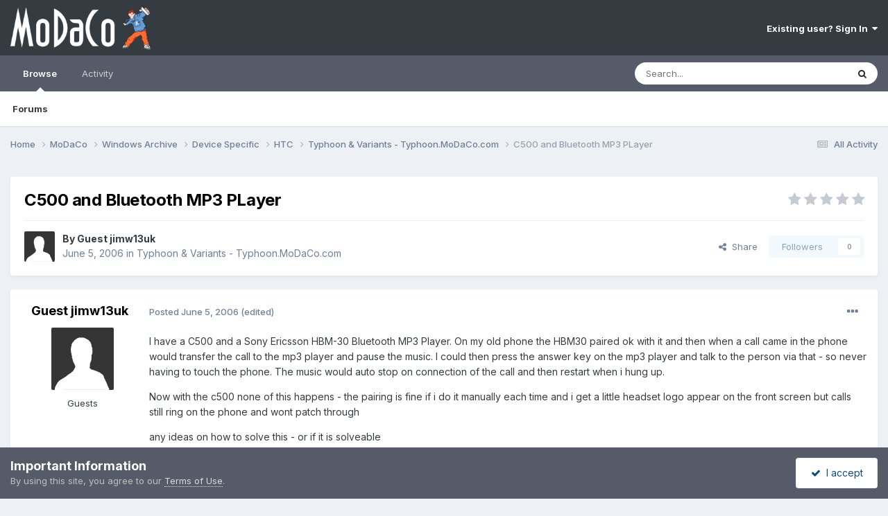

--- FILE ---
content_type: text/html;charset=UTF-8
request_url: https://www.modaco.com/topic/241610-c500-and-bluetooth-mp3-player/
body_size: 10518
content:
<!DOCTYPE html>
<html lang="en-US" dir="ltr">
	<head>
		<meta charset="utf-8">
        
		<title>C500 and Bluetooth MP3 PLayer - Typhoon &amp; Variants - Typhoon.MoDaCo.com - MoDaCo</title>
		
		
		
		

	<meta name="viewport" content="width=device-width, initial-scale=1">


	
	


	<meta name="twitter:card" content="summary" />


	
		<meta name="twitter:site" content="@modaco" />
	



	
		
			
				<meta property="og:title" content="C500 and Bluetooth MP3 PLayer">
			
		
	

	
		
			
				<meta property="og:type" content="website">
			
		
	

	
		
			
				<meta property="og:url" content="https://www.modaco.com/topic/241610-c500-and-bluetooth-mp3-player/">
			
		
	

	
		
			
				<meta name="description" content="I have a C500 and a Sony Ericsson HBM-30 Bluetooth MP3 Player. On my old phone the HBM30 paired ok with it and then when a call came in the phone would transfer the call to the mp3 player and pause the music. I could then press the answer key on the mp3 player and talk to the person via that - so...">
			
		
	

	
		
			
				<meta property="og:description" content="I have a C500 and a Sony Ericsson HBM-30 Bluetooth MP3 Player. On my old phone the HBM30 paired ok with it and then when a call came in the phone would transfer the call to the mp3 player and pause the music. I could then press the answer key on the mp3 player and talk to the person via that - so...">
			
		
	

	
		
			
				<meta property="og:updated_time" content="2006-06-05T14:54:33Z">
			
		
	

	
		
			
				<meta property="og:site_name" content="MoDaCo">
			
		
	

	
		
			
				<meta property="og:locale" content="en_US">
			
		
	


	
		<link rel="canonical" href="https://www.modaco.com/topic/241610-c500-and-bluetooth-mp3-player/" />
	

<link rel="alternate" type="application/rss+xml" title="Classified Ads" href="https://www.modaco.com/rss/1-classified-ads.xml/" />



<link rel="manifest" href="https://www.modaco.com/manifest.webmanifest/">
<meta name="msapplication-config" content="https://www.modaco.com/browserconfig.xml/">
<meta name="msapplication-starturl" content="/">
<meta name="application-name" content="MoDaCo">
<meta name="apple-mobile-web-app-title" content="MoDaCo">

	<meta name="theme-color" content="#353c41">










<link rel="preload" href="//www.modaco.com/applications/core/interface/font/fontawesome-webfont.woff2?v=4.7.0" as="font" crossorigin="anonymous">
		


	<link rel="preconnect" href="https://fonts.googleapis.com">
	<link rel="preconnect" href="https://fonts.gstatic.com" crossorigin>
	
		<link href="https://fonts.googleapis.com/css2?family=Inter:wght@300;400;500;600;700&display=swap" rel="stylesheet">
	



	<link rel='stylesheet' href='//cdn-content.modaco.com/css_built_12/341e4a57816af3ba440d891ca87450ff_framework.css.gz?v=66bbaf730a1738748785' media='all'>

	<link rel='stylesheet' href='//cdn-content.modaco.com/css_built_12/05e81b71abe4f22d6eb8d1a929494829_responsive.css.gz?v=66bbaf730a1738748785' media='all'>

	<link rel='stylesheet' href='//cdn-content.modaco.com/css_built_12/90eb5adf50a8c640f633d47fd7eb1778_core.css.gz?v=66bbaf730a1738748785' media='all'>

	<link rel='stylesheet' href='//cdn-content.modaco.com/css_built_12/5a0da001ccc2200dc5625c3f3934497d_core_responsive.css.gz?v=66bbaf730a1738748785' media='all'>

	<link rel='stylesheet' href='//cdn-content.modaco.com/css_built_12/62e269ced0fdab7e30e026f1d30ae516_forums.css.gz?v=66bbaf730a1738748785' media='all'>

	<link rel='stylesheet' href='//cdn-content.modaco.com/css_built_12/76e62c573090645fb99a15a363d8620e_forums_responsive.css.gz?v=66bbaf730a1738748785' media='all'>

	<link rel='stylesheet' href='//cdn-content.modaco.com/css_built_12/ebdea0c6a7dab6d37900b9190d3ac77b_topics.css.gz?v=66bbaf730a1738748785' media='all'>





<link rel='stylesheet' href='//cdn-content.modaco.com/css_built_12/258adbb6e4f3e83cd3b355f84e3fa002_custom.css.gz?v=66bbaf730a1738748785' media='all'>




		
		

	</head>
	<body class='ipsApp ipsApp_front ipsJS_none ipsClearfix' data-controller='core.front.core.app' data-message="" data-pageApp='forums' data-pageLocation='front' data-pageModule='forums' data-pageController='topic' data-pageID='241610'  >
		
        

        

		<a href='#ipsLayout_mainArea' class='ipsHide' title='Go to main content on this page' accesskey='m'>Jump to content</a>
		





		<div id='ipsLayout_header' class='ipsClearfix'>
			<header>
				<div class='ipsLayout_container'>
					


<a href='https://www.modaco.com/' id='elLogo' accesskey='1'><img src="//cdn-content.modaco.com/monthly_2021_01/modacologo.png.56446315348bd570946596770f05fcca.png" alt='MoDaCo'></a>

					
						

	<ul id='elUserNav' class='ipsList_inline cSignedOut ipsResponsive_showDesktop'>
		
        
		
        
        
            
            <li id='elSignInLink'>
                <a href='https://www.modaco.com/login/' data-ipsMenu-closeOnClick="false" data-ipsMenu id='elUserSignIn'>
                    Existing user? Sign In &nbsp;<i class='fa fa-caret-down'></i>
                </a>
                
<div id='elUserSignIn_menu' class='ipsMenu ipsMenu_auto ipsHide'>
	<form accept-charset='utf-8' method='post' action='https://www.modaco.com/login/'>
		<input type="hidden" name="csrfKey" value="8f486636eaff8e48096ae2de7e157e1b">
		<input type="hidden" name="ref" value="aHR0cHM6Ly93d3cubW9kYWNvLmNvbS90b3BpYy8yNDE2MTAtYzUwMC1hbmQtYmx1ZXRvb3RoLW1wMy1wbGF5ZXIv">
		<div data-role="loginForm">
			
			
			
				
<div class="ipsPad ipsForm ipsForm_vertical">
	<h4 class="ipsType_sectionHead">Sign In</h4>
	<br><br>
	<ul class='ipsList_reset'>
		<li class="ipsFieldRow ipsFieldRow_noLabel ipsFieldRow_fullWidth">
			
			
				<input type="email" placeholder="Email Address" name="auth" autocomplete="email">
			
		</li>
		<li class="ipsFieldRow ipsFieldRow_noLabel ipsFieldRow_fullWidth">
			<input type="password" placeholder="Password" name="password" autocomplete="current-password">
		</li>
		<li class="ipsFieldRow ipsFieldRow_checkbox ipsClearfix">
			<span class="ipsCustomInput">
				<input type="checkbox" name="remember_me" id="remember_me_checkbox" value="1" checked aria-checked="true">
				<span></span>
			</span>
			<div class="ipsFieldRow_content">
				<label class="ipsFieldRow_label" for="remember_me_checkbox">Remember me</label>
				<span class="ipsFieldRow_desc">Not recommended on shared computers</span>
			</div>
		</li>
		<li class="ipsFieldRow ipsFieldRow_fullWidth">
			<button type="submit" name="_processLogin" value="usernamepassword" class="ipsButton ipsButton_primary ipsButton_small" id="elSignIn_submit">Sign In</button>
			
				<p class="ipsType_right ipsType_small">
					
						<a href='https://www.modaco.com/lostpassword/' data-ipsDialog data-ipsDialog-title='Forgot your password?'>
					
					Forgot your password?</a>
				</p>
			
		</li>
	</ul>
</div>
			
		</div>
	</form>
</div>
            </li>
            
        
		
	</ul>

						
<ul class='ipsMobileHamburger ipsList_reset ipsResponsive_hideDesktop'>
	<li data-ipsDrawer data-ipsDrawer-drawerElem='#elMobileDrawer'>
		<a href='#' >
			
			
				
			
			
			
			<i class='fa fa-navicon'></i>
		</a>
	</li>
</ul>
					
				</div>
			</header>
			

	<nav data-controller='core.front.core.navBar' class=' ipsResponsive_showDesktop'>
		<div class='ipsNavBar_primary ipsLayout_container '>
			<ul data-role="primaryNavBar" class='ipsClearfix'>
				


	
		
		
			
		
		<li class='ipsNavBar_active' data-active id='elNavSecondary_1' data-role="navBarItem" data-navApp="core" data-navExt="CustomItem">
			
			
				<a href="https://www.modaco.com"  data-navItem-id="1" data-navDefault>
					Browse<span class='ipsNavBar_active__identifier'></span>
				</a>
			
			
				<ul class='ipsNavBar_secondary ' data-role='secondaryNavBar'>
					


	
		
		
			
		
		<li class='ipsNavBar_active' data-active id='elNavSecondary_10' data-role="navBarItem" data-navApp="forums" data-navExt="Forums">
			
			
				<a href="https://www.modaco.com"  data-navItem-id="10" data-navDefault>
					Forums<span class='ipsNavBar_active__identifier'></span>
				</a>
			
			
		</li>
	
	

					<li class='ipsHide' id='elNavigationMore_1' data-role='navMore'>
						<a href='#' data-ipsMenu data-ipsMenu-appendTo='#elNavigationMore_1' id='elNavigationMore_1_dropdown'>More <i class='fa fa-caret-down'></i></a>
						<ul class='ipsHide ipsMenu ipsMenu_auto' id='elNavigationMore_1_dropdown_menu' data-role='moreDropdown'></ul>
					</li>
				</ul>
			
		</li>
	
	

	
		
		
		<li  id='elNavSecondary_2' data-role="navBarItem" data-navApp="core" data-navExt="CustomItem">
			
			
				<a href="https://www.modaco.com/discover/"  data-navItem-id="2" >
					Activity<span class='ipsNavBar_active__identifier'></span>
				</a>
			
			
				<ul class='ipsNavBar_secondary ipsHide' data-role='secondaryNavBar'>
					


	
		
		
		<li  id='elNavSecondary_8' data-role="navBarItem" data-navApp="core" data-navExt="Search">
			
			
				<a href="https://www.modaco.com/search/"  data-navItem-id="8" >
					Search<span class='ipsNavBar_active__identifier'></span>
				</a>
			
			
		</li>
	
	

					<li class='ipsHide' id='elNavigationMore_2' data-role='navMore'>
						<a href='#' data-ipsMenu data-ipsMenu-appendTo='#elNavigationMore_2' id='elNavigationMore_2_dropdown'>More <i class='fa fa-caret-down'></i></a>
						<ul class='ipsHide ipsMenu ipsMenu_auto' id='elNavigationMore_2_dropdown_menu' data-role='moreDropdown'></ul>
					</li>
				</ul>
			
		</li>
	
	

				<li class='ipsHide' id='elNavigationMore' data-role='navMore'>
					<a href='#' data-ipsMenu data-ipsMenu-appendTo='#elNavigationMore' id='elNavigationMore_dropdown'>More</a>
					<ul class='ipsNavBar_secondary ipsHide' data-role='secondaryNavBar'>
						<li class='ipsHide' id='elNavigationMore_more' data-role='navMore'>
							<a href='#' data-ipsMenu data-ipsMenu-appendTo='#elNavigationMore_more' id='elNavigationMore_more_dropdown'>More <i class='fa fa-caret-down'></i></a>
							<ul class='ipsHide ipsMenu ipsMenu_auto' id='elNavigationMore_more_dropdown_menu' data-role='moreDropdown'></ul>
						</li>
					</ul>
				</li>
			</ul>
			

	<div id="elSearchWrapper">
		<div id='elSearch' data-controller="core.front.core.quickSearch">
			<form accept-charset='utf-8' action='//www.modaco.com/search/?do=quicksearch' method='post'>
                <input type='search' id='elSearchField' placeholder='Search...' name='q' autocomplete='off' aria-label='Search'>
                <details class='cSearchFilter'>
                    <summary class='cSearchFilter__text'></summary>
                    <ul class='cSearchFilter__menu'>
                        
                        <li><label><input type="radio" name="type" value="all" ><span class='cSearchFilter__menuText'>Everywhere</span></label></li>
                        
                            
                                <li><label><input type="radio" name="type" value='contextual_{&quot;type&quot;:&quot;forums_topic&quot;,&quot;nodes&quot;:61}' checked><span class='cSearchFilter__menuText'>This Forum</span></label></li>
                            
                                <li><label><input type="radio" name="type" value='contextual_{&quot;type&quot;:&quot;forums_topic&quot;,&quot;item&quot;:241610}' checked><span class='cSearchFilter__menuText'>This Topic</span></label></li>
                            
                        
                        
                            <li><label><input type="radio" name="type" value="core_statuses_status"><span class='cSearchFilter__menuText'>Status Updates</span></label></li>
                        
                            <li><label><input type="radio" name="type" value="forums_topic"><span class='cSearchFilter__menuText'>Topics</span></label></li>
                        
                            <li><label><input type="radio" name="type" value="core_members"><span class='cSearchFilter__menuText'>Members</span></label></li>
                        
                    </ul>
                </details>
				<button class='cSearchSubmit' type="submit" aria-label='Search'><i class="fa fa-search"></i></button>
			</form>
		</div>
	</div>

		</div>
	</nav>

			
<ul id='elMobileNav' class='ipsResponsive_hideDesktop' data-controller='core.front.core.mobileNav'>
	
		
			
			
				
				
			
				
				
			
				
				
			
				
				
			
				
					<li id='elMobileBreadcrumb'>
						<a href='https://www.modaco.com/forum/61-typhoon-amp-variants-typhoonmodacocom/'>
							<span>Typhoon &amp; Variants - Typhoon.MoDaCo.com</span>
						</a>
					</li>
				
				
			
				
				
			
		
	
	
	
	<li >
		<a data-action="defaultStream" href='https://www.modaco.com/discover/'><i class="fa fa-newspaper-o" aria-hidden="true"></i></a>
	</li>

	

	
		<li class='ipsJS_show'>
			<a href='https://www.modaco.com/search/'><i class='fa fa-search'></i></a>
		</li>
	
</ul>
		</div>
		<main id='ipsLayout_body' class='ipsLayout_container'>
			<div id='ipsLayout_contentArea'>
				<div id='ipsLayout_contentWrapper'>
					
<nav class='ipsBreadcrumb ipsBreadcrumb_top ipsFaded_withHover'>
	

	<ul class='ipsList_inline ipsPos_right'>
		
		<li >
			<a data-action="defaultStream" class='ipsType_light '  href='https://www.modaco.com/discover/'><i class="fa fa-newspaper-o" aria-hidden="true"></i> <span>All Activity</span></a>
		</li>
		
	</ul>

	<ul data-role="breadcrumbList">
		<li>
			<a title="Home" href='https://www.modaco.com/'>
				<span>Home <i class='fa fa-angle-right'></i></span>
			</a>
		</li>
		
		
			<li>
				
					<a href='https://www.modaco.com/forum/77-modaco/'>
						<span>MoDaCo <i class='fa fa-angle-right' aria-hidden="true"></i></span>
					</a>
				
			</li>
		
			<li>
				
					<a href='https://www.modaco.com/forum/651-windows-archive/'>
						<span>Windows Archive <i class='fa fa-angle-right' aria-hidden="true"></i></span>
					</a>
				
			</li>
		
			<li>
				
					<a href='https://www.modaco.com/forum/344-device-specific/'>
						<span>Device Specific <i class='fa fa-angle-right' aria-hidden="true"></i></span>
					</a>
				
			</li>
		
			<li>
				
					<a href='https://www.modaco.com/forum/345-htc/'>
						<span>HTC <i class='fa fa-angle-right' aria-hidden="true"></i></span>
					</a>
				
			</li>
		
			<li>
				
					<a href='https://www.modaco.com/forum/61-typhoon-amp-variants-typhoonmodacocom/'>
						<span>Typhoon &amp; Variants - Typhoon.MoDaCo.com <i class='fa fa-angle-right' aria-hidden="true"></i></span>
					</a>
				
			</li>
		
			<li>
				
					C500 and Bluetooth MP3 PLayer
				
			</li>
		
	</ul>
</nav>
					
					<div id='ipsLayout_mainArea'>
						
						
						
						

	




	<div class='cWidgetContainer '  data-role='widgetReceiver' data-orientation='horizontal' data-widgetArea='header'>
		<ul class='ipsList_reset'>
			
				
					
					<li class='ipsWidget ipsWidget_horizontal ipsBox  ipsWidgetHide ipsHide ipsResponsive_block' data-blockID='app_core_guestSignUp_m3v7x3rw5' data-blockConfig="true" data-blockTitle="Guest Signup Widget" data-blockErrorMessage="This block is only shown to guests."  data-controller='core.front.widgets.block'></li>
				
			
		</ul>
	</div>

						



<div class='ipsPageHeader ipsResponsive_pull ipsBox ipsPadding sm:ipsPadding:half ipsMargin_bottom'>
		
	
	<div class='ipsFlex ipsFlex-ai:center ipsFlex-fw:wrap ipsGap:4'>
		<div class='ipsFlex-flex:11'>
			<h1 class='ipsType_pageTitle ipsContained_container'>
				

				
				
					<span class='ipsType_break ipsContained'>
						<span>C500 and Bluetooth MP3 PLayer</span>
					</span>
				
			</h1>
			
			
		</div>
		
			<div class='ipsFlex-flex:00 ipsType_light'>
				
				
<div  class='ipsClearfix ipsRating  ipsRating_veryLarge'>
	
	<ul class='ipsRating_collective'>
		
			
				<li class='ipsRating_off'>
					<i class='fa fa-star'></i>
				</li>
			
		
			
				<li class='ipsRating_off'>
					<i class='fa fa-star'></i>
				</li>
			
		
			
				<li class='ipsRating_off'>
					<i class='fa fa-star'></i>
				</li>
			
		
			
				<li class='ipsRating_off'>
					<i class='fa fa-star'></i>
				</li>
			
		
			
				<li class='ipsRating_off'>
					<i class='fa fa-star'></i>
				</li>
			
		
	</ul>
</div>
			</div>
		
	</div>
	<hr class='ipsHr'>
	<div class='ipsPageHeader__meta ipsFlex ipsFlex-jc:between ipsFlex-ai:center ipsFlex-fw:wrap ipsGap:3'>
		<div class='ipsFlex-flex:11'>
			<div class='ipsPhotoPanel ipsPhotoPanel_mini ipsPhotoPanel_notPhone ipsClearfix'>
				

	<span class='ipsUserPhoto ipsUserPhoto_mini '>
		<img src='//cdn-content.modaco.com/set_resources_12/84c1e40ea0e759e3f1505eb1788ddf3c_default_photo.png' alt='Guest jimw13uk' loading="lazy">
	</span>

				<div>
					<p class='ipsType_reset ipsType_blendLinks'>
						<span class='ipsType_normal'>
						
							<strong>By 


Guest jimw13uk</strong><br />
							<span class='ipsType_light'><time datetime='2006-06-05T14:54:33Z' title='06/05/2006 02:54  PM' data-short='19 yr'>June 5, 2006</time> in <a href="https://www.modaco.com/forum/61-typhoon-amp-variants-typhoonmodacocom/">Typhoon &amp; Variants - Typhoon.MoDaCo.com</a></span>
						
						</span>
					</p>
				</div>
			</div>
		</div>
		
			<div class='ipsFlex-flex:01 ipsResponsive_hidePhone'>
				<div class='ipsShareLinks'>
					
						


    <a href='#elShareItem_1151208746_menu' id='elShareItem_1151208746' data-ipsMenu class='ipsShareButton ipsButton ipsButton_verySmall ipsButton_link ipsButton_link--light'>
        <span><i class='fa fa-share-alt'></i></span> &nbsp;Share
    </a>

    <div class='ipsPadding ipsMenu ipsMenu_normal ipsHide' id='elShareItem_1151208746_menu' data-controller="core.front.core.sharelink">
        
        
        <span data-ipsCopy data-ipsCopy-flashmessage>
            <a href="https://www.modaco.com/topic/241610-c500-and-bluetooth-mp3-player/" class="ipsButton ipsButton_light ipsButton_small ipsButton_fullWidth" data-role="copyButton" data-clipboard-text="https://www.modaco.com/topic/241610-c500-and-bluetooth-mp3-player/" data-ipstooltip title='Copy Link to Clipboard'><i class="fa fa-clone"></i> https://www.modaco.com/topic/241610-c500-and-bluetooth-mp3-player/</a>
        </span>
        <ul class='ipsShareLinks ipsMargin_top:half'>
            
                <li>
<a href="https://x.com/share?url=https%3A%2F%2Fwww.modaco.com%2Ftopic%2F241610-c500-and-bluetooth-mp3-player%2F" class="cShareLink cShareLink_x" target="_blank" data-role="shareLink" title='Share on X' data-ipsTooltip rel='nofollow noopener'>
    <i class="fa fa-x"></i>
</a></li>
            
                <li>
<a href="https://www.facebook.com/sharer/sharer.php?u=https%3A%2F%2Fwww.modaco.com%2Ftopic%2F241610-c500-and-bluetooth-mp3-player%2F" class="cShareLink cShareLink_facebook" target="_blank" data-role="shareLink" title='Share on Facebook' data-ipsTooltip rel='noopener nofollow'>
	<i class="fa fa-facebook"></i>
</a></li>
            
                <li>
<a href="https://www.reddit.com/submit?url=https%3A%2F%2Fwww.modaco.com%2Ftopic%2F241610-c500-and-bluetooth-mp3-player%2F&amp;title=C500+and+Bluetooth+MP3+PLayer" rel="nofollow noopener" class="cShareLink cShareLink_reddit" target="_blank" title='Share on Reddit' data-ipsTooltip>
	<i class="fa fa-reddit"></i>
</a></li>
            
                <li>
<a href="/cdn-cgi/l/email-protection#[base64]" rel='nofollow' class='cShareLink cShareLink_email' title='Share via email' data-ipsTooltip>
	<i class="fa fa-envelope"></i>
</a></li>
            
                <li>
<a href="https://pinterest.com/pin/create/button/?url=https://www.modaco.com/topic/241610-c500-and-bluetooth-mp3-player/&amp;media=" class="cShareLink cShareLink_pinterest" rel="nofollow noopener" target="_blank" data-role="shareLink" title='Share on Pinterest' data-ipsTooltip>
	<i class="fa fa-pinterest"></i>
</a></li>
            
        </ul>
        
            <hr class='ipsHr'>
            <button class='ipsHide ipsButton ipsButton_verySmall ipsButton_light ipsButton_fullWidth ipsMargin_top:half' data-controller='core.front.core.webshare' data-role='webShare' data-webShareTitle='C500 and Bluetooth MP3 PLayer' data-webShareText='C500 and Bluetooth MP3 PLayer' data-webShareUrl='https://www.modaco.com/topic/241610-c500-and-bluetooth-mp3-player/'>More sharing options...</button>
        
    </div>

					
					
                    

					



					

<div data-followApp='forums' data-followArea='topic' data-followID='241610' data-controller='core.front.core.followButton'>
	

	<a href='https://www.modaco.com/login/' rel="nofollow" class="ipsFollow ipsPos_middle ipsButton ipsButton_light ipsButton_verySmall ipsButton_disabled" data-role="followButton" data-ipsTooltip title='Sign in to follow this'>
		<span>Followers</span>
		<span class='ipsCommentCount'>0</span>
	</a>

</div>
				</div>
			</div>
					
	</div>
	
	
</div>








<div class='ipsClearfix'>
	<ul class="ipsToolList ipsToolList_horizontal ipsClearfix ipsSpacer_both ipsResponsive_hidePhone">
		
		
		
	</ul>
</div>

<div id='comments' data-controller='core.front.core.commentFeed,forums.front.topic.view, core.front.core.ignoredComments' data-autoPoll data-baseURL='https://www.modaco.com/topic/241610-c500-and-bluetooth-mp3-player/' data-lastPage data-feedID='topic-241610' class='cTopic ipsClear ipsSpacer_top'>
	
			
	

	

<div data-controller='core.front.core.recommendedComments' data-url='https://www.modaco.com/topic/241610-c500-and-bluetooth-mp3-player/?recommended=comments' class='ipsRecommendedComments ipsHide'>
	<div data-role="recommendedComments">
		<h2 class='ipsType_sectionHead ipsType_large ipsType_bold ipsMargin_bottom'>Recommended Posts</h2>
		
	</div>
</div>
	
	<div id="elPostFeed" data-role='commentFeed' data-controller='core.front.core.moderation' >
		<form action="https://www.modaco.com/topic/241610-c500-and-bluetooth-mp3-player/?csrfKey=8f486636eaff8e48096ae2de7e157e1b&amp;do=multimodComment" method="post" data-ipsPageAction data-role='moderationTools'>
			
			
				

					

					
					



<a id='findComment-743335'></a>
<a id='comment-743335'></a>
<article  id='elComment_743335' class='cPost ipsBox ipsResponsive_pull  ipsComment  ipsComment_parent ipsClearfix ipsClear ipsColumns ipsColumns_noSpacing ipsColumns_collapsePhone    '>
	

	

	<div class='cAuthorPane_mobile ipsResponsive_showPhone'>
		<div class='cAuthorPane_photo'>
			<div class='cAuthorPane_photoWrap'>
				

	<span class='ipsUserPhoto ipsUserPhoto_large '>
		<img src='//cdn-content.modaco.com/set_resources_12/84c1e40ea0e759e3f1505eb1788ddf3c_default_photo.png' alt='Guest jimw13uk' loading="lazy">
	</span>

				
				
			</div>
		</div>
		<div class='cAuthorPane_content'>
			<h3 class='ipsType_sectionHead cAuthorPane_author ipsType_break ipsType_blendLinks ipsFlex ipsFlex-ai:center'>
				


Guest jimw13uk
			</h3>
			<div class='ipsType_light ipsType_reset'>
			    <a href='https://www.modaco.com/topic/241610-c500-and-bluetooth-mp3-player/#findComment-743335' rel="nofollow" class='ipsType_blendLinks'>Posted <time datetime='2006-06-05T14:54:33Z' title='06/05/2006 02:54  PM' data-short='19 yr'>June 5, 2006</time></a>
				
			</div>
		</div>
	</div>
	<aside class='ipsComment_author cAuthorPane ipsColumn ipsColumn_medium ipsResponsive_hidePhone'>
		<h3 class='ipsType_sectionHead cAuthorPane_author ipsType_blendLinks ipsType_break'><strong>


Guest jimw13uk</strong>
			
		</h3>
		<ul class='cAuthorPane_info ipsList_reset'>
			<li data-role='photo' class='cAuthorPane_photo'>
				<div class='cAuthorPane_photoWrap'>
					

	<span class='ipsUserPhoto ipsUserPhoto_large '>
		<img src='//cdn-content.modaco.com/set_resources_12/84c1e40ea0e759e3f1505eb1788ddf3c_default_photo.png' alt='Guest jimw13uk' loading="lazy">
	</span>

					
					
				</div>
			</li>
			
				<li data-role='group'>Guests</li>
				
			
			
			
		</ul>
	</aside>
	<div class='ipsColumn ipsColumn_fluid ipsMargin:none'>
		

<div id='comment-743335_wrap' data-controller='core.front.core.comment' data-commentApp='forums' data-commentType='forums' data-commentID="743335" data-quoteData='{&quot;userid&quot;:null,&quot;username&quot;:&quot;Guest jimw13uk&quot;,&quot;timestamp&quot;:1149519273,&quot;contentapp&quot;:&quot;forums&quot;,&quot;contenttype&quot;:&quot;forums&quot;,&quot;contentid&quot;:241610,&quot;contentclass&quot;:&quot;forums_Topic&quot;,&quot;contentcommentid&quot;:743335}' class='ipsComment_content ipsType_medium'>

	<div class='ipsComment_meta ipsType_light ipsFlex ipsFlex-ai:center ipsFlex-jc:between ipsFlex-fd:row-reverse'>
		<div class='ipsType_light ipsType_reset ipsType_blendLinks ipsComment_toolWrap'>
			<div class='ipsResponsive_hidePhone ipsComment_badges'>
				<ul class='ipsList_reset ipsFlex ipsFlex-jc:end ipsFlex-fw:wrap ipsGap:2 ipsGap_row:1'>
					
					
					
					
					
				</ul>
			</div>
			<ul class='ipsList_reset ipsComment_tools'>
				<li>
					<a href='#elControls_743335_menu' class='ipsComment_ellipsis' id='elControls_743335' title='More options...' data-ipsMenu data-ipsMenu-appendTo='#comment-743335_wrap'><i class='fa fa-ellipsis-h'></i></a>
					<ul id='elControls_743335_menu' class='ipsMenu ipsMenu_narrow ipsHide'>
						
							<li class='ipsMenu_item'><a href='https://www.modaco.com/topic/241610-c500-and-bluetooth-mp3-player/?do=reportComment&amp;comment=743335' data-ipsDialog data-ipsDialog-remoteSubmit data-ipsDialog-size='medium' data-ipsDialog-flashMessage='Thanks for your report.' data-ipsDialog-title="Report post" data-action='reportComment' title='Report this content'>Report</a></li>
						
						
                        
						
						
						
							
								
							
							
							
							
							
							
						
					</ul>
				</li>
				
			</ul>
		</div>

		<div class='ipsType_reset ipsResponsive_hidePhone'>
		   
		   Posted <time datetime='2006-06-05T14:54:33Z' title='06/05/2006 02:54  PM' data-short='19 yr'>June 5, 2006</time>
		   
			
			<span class='ipsResponsive_hidePhone'>
				
					(edited)
				
				
			</span>
		</div>
	</div>

	

    

	<div class='cPost_contentWrap'>
		
		<div data-role='commentContent' class='ipsType_normal ipsType_richText ipsPadding_bottom ipsContained' data-controller='core.front.core.lightboxedImages'>
			
<p>I have a C500 and a Sony Ericsson HBM-30 Bluetooth MP3 Player. On my old phone the HBM30 paired ok with it and then when a call came in the phone would transfer the call to the mp3 player and pause the music. I could then press the answer key on the mp3 player and talk to the person via that - so never having to touch the phone. The music would auto stop on connection of the call and then restart when i hung up.</p><p>
</p><p>
Now with the c500 none of this happens - the pairing is fine if i do it manually each time and i get a little headset logo appear on the front screen but calls still ring on the phone and wont patch through</p><p>
</p><p>
any ideas on how to solve this - or if it is solveable</p><p>
</p><p>
Plus i have to do the pairing manually - again on the old phone when i switched the mp3 player on the phone beeped and recognised the player and auto set itself to headset mode. The c500 doesnt auto recognise the player - i have to do it manually.</p><p>
</p><p>
Its probably all settings that i havent got right but some help would be great </p><p>
</p><p>
cheers</p>


			
				

<span class='ipsType_reset ipsType_medium ipsType_light' data-excludequote>
	<strong>Edited <time datetime='2006-06-05T14:57:27Z' title='06/05/2006 02:57  PM' data-short='19 yr'>June 5, 2006</time> by jimw13uk</strong>
	
	
</span>
			
		</div>

		

		
	</div>

	
    
</div>
	</div>
</article>
					
					
					
				
			
			
<input type="hidden" name="csrfKey" value="8f486636eaff8e48096ae2de7e157e1b" />


		</form>
	</div>

	
	
	
	
	
		<a id='replyForm'></a>
	<div data-role='replyArea' class='cTopicPostArea ipsBox ipsResponsive_pull ipsPadding cTopicPostArea_noSize ipsSpacer_top' >
			
				
				

<div>
	<input type="hidden" name="csrfKey" value="8f486636eaff8e48096ae2de7e157e1b">
	
		<div class='ipsType_center ipsPad'>
			<h2 class='ipsType_pageTitle'>Please sign in to comment</h2>
			<p class='ipsType_light ipsType_normal ipsType_reset ipsSpacer_top ipsSpacer_half'>You will be able to leave a comment after signing in</p>
			<br>
			<br>
			<a href='https://www.modaco.com/login/?ref=aHR0cHM6Ly93d3cubW9kYWNvLmNvbS90b3BpYy8yNDE2MTAtYzUwMC1hbmQtYmx1ZXRvb3RoLW1wMy1wbGF5ZXIvI3JlcGx5Rm9ybQ==' data-ipsDialog data-ipsDialog-size='medium' data-ipsDialog-remoteVerify="false" data-ipsDialog-title="Sign In Now" class='ipsButton ipsButton_alternate ipsButton_large'>Sign In Now</a>
		</div>
	
</div>
			
		</div>
	

	
		<div class='ipsBox ipsPadding ipsResponsive_pull ipsResponsive_showPhone ipsMargin_top'>
			<div class='ipsShareLinks'>
				
					


    <a href='#elShareItem_39367481_menu' id='elShareItem_39367481' data-ipsMenu class='ipsShareButton ipsButton ipsButton_verySmall ipsButton_light '>
        <span><i class='fa fa-share-alt'></i></span> &nbsp;Share
    </a>

    <div class='ipsPadding ipsMenu ipsMenu_normal ipsHide' id='elShareItem_39367481_menu' data-controller="core.front.core.sharelink">
        
        
        <span data-ipsCopy data-ipsCopy-flashmessage>
            <a href="https://www.modaco.com/topic/241610-c500-and-bluetooth-mp3-player/" class="ipsButton ipsButton_light ipsButton_small ipsButton_fullWidth" data-role="copyButton" data-clipboard-text="https://www.modaco.com/topic/241610-c500-and-bluetooth-mp3-player/" data-ipstooltip title='Copy Link to Clipboard'><i class="fa fa-clone"></i> https://www.modaco.com/topic/241610-c500-and-bluetooth-mp3-player/</a>
        </span>
        <ul class='ipsShareLinks ipsMargin_top:half'>
            
                <li>
<a href="https://x.com/share?url=https%3A%2F%2Fwww.modaco.com%2Ftopic%2F241610-c500-and-bluetooth-mp3-player%2F" class="cShareLink cShareLink_x" target="_blank" data-role="shareLink" title='Share on X' data-ipsTooltip rel='nofollow noopener'>
    <i class="fa fa-x"></i>
</a></li>
            
                <li>
<a href="https://www.facebook.com/sharer/sharer.php?u=https%3A%2F%2Fwww.modaco.com%2Ftopic%2F241610-c500-and-bluetooth-mp3-player%2F" class="cShareLink cShareLink_facebook" target="_blank" data-role="shareLink" title='Share on Facebook' data-ipsTooltip rel='noopener nofollow'>
	<i class="fa fa-facebook"></i>
</a></li>
            
                <li>
<a href="https://www.reddit.com/submit?url=https%3A%2F%2Fwww.modaco.com%2Ftopic%2F241610-c500-and-bluetooth-mp3-player%2F&amp;title=C500+and+Bluetooth+MP3+PLayer" rel="nofollow noopener" class="cShareLink cShareLink_reddit" target="_blank" title='Share on Reddit' data-ipsTooltip>
	<i class="fa fa-reddit"></i>
</a></li>
            
                <li>
<a href="/cdn-cgi/l/email-protection#[base64]" rel='nofollow' class='cShareLink cShareLink_email' title='Share via email' data-ipsTooltip>
	<i class="fa fa-envelope"></i>
</a></li>
            
                <li>
<a href="https://pinterest.com/pin/create/button/?url=https://www.modaco.com/topic/241610-c500-and-bluetooth-mp3-player/&amp;media=" class="cShareLink cShareLink_pinterest" rel="nofollow noopener" target="_blank" data-role="shareLink" title='Share on Pinterest' data-ipsTooltip>
	<i class="fa fa-pinterest"></i>
</a></li>
            
        </ul>
        
            <hr class='ipsHr'>
            <button class='ipsHide ipsButton ipsButton_verySmall ipsButton_light ipsButton_fullWidth ipsMargin_top:half' data-controller='core.front.core.webshare' data-role='webShare' data-webShareTitle='C500 and Bluetooth MP3 PLayer' data-webShareText='C500 and Bluetooth MP3 PLayer' data-webShareUrl='https://www.modaco.com/topic/241610-c500-and-bluetooth-mp3-player/'>More sharing options...</button>
        
    </div>

				
				
                

                

<div data-followApp='forums' data-followArea='topic' data-followID='241610' data-controller='core.front.core.followButton'>
	

	<a href='https://www.modaco.com/login/' rel="nofollow" class="ipsFollow ipsPos_middle ipsButton ipsButton_light ipsButton_verySmall ipsButton_disabled" data-role="followButton" data-ipsTooltip title='Sign in to follow this'>
		<span>Followers</span>
		<span class='ipsCommentCount'>0</span>
	</a>

</div>
				
			</div>
		</div>
	
</div>



<div class='ipsPager ipsSpacer_top'>
	<div class="ipsPager_prev">
		
			<a href="https://www.modaco.com/forum/61-typhoon-amp-variants-typhoonmodacocom/" title="Go to Typhoon &amp; Variants - Typhoon.MoDaCo.com" rel="parent">
				<span class="ipsPager_type">Go to topic listing</span>
			</a>
		
	</div>
	
</div>


						


					</div>
					


					
<nav class='ipsBreadcrumb ipsBreadcrumb_bottom ipsFaded_withHover'>
	
		


	<a href='#' id='elRSS' class='ipsPos_right ipsType_large' title='Available RSS feeds' data-ipsTooltip data-ipsMenu data-ipsMenu-above><i class='fa fa-rss-square'></i></a>
	<ul id='elRSS_menu' class='ipsMenu ipsMenu_auto ipsHide'>
		
			<li class='ipsMenu_item'><a title="Classified Ads" href="https://www.modaco.com/rss/1-classified-ads.xml/">Classified Ads</a></li>
		
	</ul>

	

	<ul class='ipsList_inline ipsPos_right'>
		
		<li >
			<a data-action="defaultStream" class='ipsType_light '  href='https://www.modaco.com/discover/'><i class="fa fa-newspaper-o" aria-hidden="true"></i> <span>All Activity</span></a>
		</li>
		
	</ul>

	<ul data-role="breadcrumbList">
		<li>
			<a title="Home" href='https://www.modaco.com/'>
				<span>Home <i class='fa fa-angle-right'></i></span>
			</a>
		</li>
		
		
			<li>
				
					<a href='https://www.modaco.com/forum/77-modaco/'>
						<span>MoDaCo <i class='fa fa-angle-right' aria-hidden="true"></i></span>
					</a>
				
			</li>
		
			<li>
				
					<a href='https://www.modaco.com/forum/651-windows-archive/'>
						<span>Windows Archive <i class='fa fa-angle-right' aria-hidden="true"></i></span>
					</a>
				
			</li>
		
			<li>
				
					<a href='https://www.modaco.com/forum/344-device-specific/'>
						<span>Device Specific <i class='fa fa-angle-right' aria-hidden="true"></i></span>
					</a>
				
			</li>
		
			<li>
				
					<a href='https://www.modaco.com/forum/345-htc/'>
						<span>HTC <i class='fa fa-angle-right' aria-hidden="true"></i></span>
					</a>
				
			</li>
		
			<li>
				
					<a href='https://www.modaco.com/forum/61-typhoon-amp-variants-typhoonmodacocom/'>
						<span>Typhoon &amp; Variants - Typhoon.MoDaCo.com <i class='fa fa-angle-right' aria-hidden="true"></i></span>
					</a>
				
			</li>
		
			<li>
				
					C500 and Bluetooth MP3 PLayer
				
			</li>
		
	</ul>
</nav>
				</div>
			</div>
			
		</main>
		<footer id='ipsLayout_footer' class='ipsClearfix'>
			<div class='ipsLayout_container'>
				
				


<ul class='ipsList_inline ipsType_center ipsSpacer_top' id="elFooterLinks">
	
	
	
	
	
		<li><a href='https://www.modaco.com/privacy/'>Privacy Policy</a></li>
	
	
		<li><a rel="nofollow" href='https://www.modaco.com/contact/' data-ipsdialog  data-ipsdialog-title="Contact Us">Contact Us</a></li>
	
	<li><a rel="nofollow" href='https://www.modaco.com/cookies/'>Cookies</a></li>

</ul>	


<p id='elCopyright'>
	<span id='elCopyright_userLine'>Copyright 2002-2022 MoDaCo Solutions</span>
	
</p>
			</div>
		</footer>
		
<div id='elMobileDrawer' class='ipsDrawer ipsHide'>
	<div class='ipsDrawer_menu'>
		<a href='#' class='ipsDrawer_close' data-action='close'><span>&times;</span></a>
		<div class='ipsDrawer_content ipsFlex ipsFlex-fd:column'>
			
				<div class='ipsPadding ipsBorder_bottom'>
					<ul class='ipsToolList ipsToolList_vertical'>
						<li>
							<a href='https://www.modaco.com/login/' id='elSigninButton_mobile' class='ipsButton ipsButton_light ipsButton_small ipsButton_fullWidth'>Existing user? Sign In</a>
						</li>
						
					</ul>
				</div>
			

			

			<ul class='ipsDrawer_list ipsFlex-flex:11'>
				

				
				
				
				
					
						
						
							<li class='ipsDrawer_itemParent'>
								<h4 class='ipsDrawer_title'><a href='#'>Browse</a></h4>
								<ul class='ipsDrawer_list'>
									<li data-action="back"><a href='#'>Back</a></li>
									
									
										
										
										
											
												
													
													
									
													
									
									
									
										


	
		
			<li>
				<a href='https://www.modaco.com' >
					Forums
				</a>
			</li>
		
	

										
								</ul>
							</li>
						
					
				
					
						
						
							<li class='ipsDrawer_itemParent'>
								<h4 class='ipsDrawer_title'><a href='#'>Activity</a></h4>
								<ul class='ipsDrawer_list'>
									<li data-action="back"><a href='#'>Back</a></li>
									
									
										
										
										
											
												
											
										
									
													
									
										<li><a href='https://www.modaco.com/discover/'>Activity</a></li>
									
									
									
										


	
		
			<li>
				<a href='https://www.modaco.com/search/' >
					Search
				</a>
			</li>
		
	

										
								</ul>
							</li>
						
					
				
				
			</ul>

			
		</div>
	</div>
</div>

<div id='elMobileCreateMenuDrawer' class='ipsDrawer ipsHide'>
	<div class='ipsDrawer_menu'>
		<a href='#' class='ipsDrawer_close' data-action='close'><span>&times;</span></a>
		<div class='ipsDrawer_content ipsSpacer_bottom ipsPad'>
			<ul class='ipsDrawer_list'>
				<li class="ipsDrawer_listTitle ipsType_reset">Create New...</li>
				
			</ul>
		</div>
	</div>
</div>
		




















<div id='elGuestTerms' class='ipsPad_half ipsJS_hide' data-role='guestTermsBar' data-controller='core.front.core.guestTerms'>
	<div class='ipsLayout_container cGuestTerms'>
		<div>
			<h2 class='ipsType_sectionHead'>Important Information</h2>
			<p class='ipsType_reset ipsType_medium cGuestTerms_contents'>By using this site, you agree to our <a href='https://www.modaco.com/terms/'>Terms of Use</a>.</p>
		</div>
		<div class='ipsFlex-flex:11 ipsFlex ipsFlex-fw:wrap ipsGap:3'>
			
			<a href='https://www.modaco.com/index.php?app=core&amp;module=system&amp;controller=terms&amp;do=dismiss&amp;ref=aHR0cHM6Ly93d3cubW9kYWNvLmNvbS90b3BpYy8yNDE2MTAtYzUwMC1hbmQtYmx1ZXRvb3RoLW1wMy1wbGF5ZXIv&amp;csrfKey=8f486636eaff8e48096ae2de7e157e1b' rel='nofollow' class='ipsButton ipsButton_veryLight ipsButton_large ipsButton_fullWidth' data-action="dismissTerms"><i class='fa fa-check'></i>&nbsp; I accept</a>
			
		</div>
	</div>
</div>


		

	
	<script data-cfasync="false" src="/cdn-cgi/scripts/5c5dd728/cloudflare-static/email-decode.min.js"></script><script type="a6dc8839abcf2f974ed2ddb4-text/javascript">
		var ipsDebug = false;		
	
		var CKEDITOR_BASEPATH = '//www.modaco.com/applications/core/interface/ckeditor/ckeditor/';
	
		var ipsSettings = {
			
			
			cookie_path: "/",
			
			cookie_prefix: "ips4_",
			
			
			cookie_ssl: true,
			
            essential_cookies: ["oauth_authorize","member_id","login_key","clearAutosave","lastSearch","device_key","IPSSessionFront","loggedIn","noCache","hasJS","cookie_consent","cookie_consent_optional","guestTermsDismissed","forumpass_*"],
			upload_imgURL: "",
			message_imgURL: "",
			notification_imgURL: "",
			baseURL: "//www.modaco.com/",
			jsURL: "//www.modaco.com/applications/core/interface/js/js.php",
			csrfKey: "8f486636eaff8e48096ae2de7e157e1b",
			antiCache: "66bbaf730a1738748785",
			jsAntiCache: "66bbaf730a1753714134",
			disableNotificationSounds: true,
			useCompiledFiles: true,
			links_external: true,
			memberID: 0,
			lazyLoadEnabled: false,
			blankImg: "//www.modaco.com/applications/core/interface/js/spacer.png",
			googleAnalyticsEnabled: false,
			matomoEnabled: false,
			viewProfiles: true,
			mapProvider: 'none',
			mapApiKey: '',
			pushPublicKey: "BOTUJDXIPxAHkAzNtX_f9SBIj-mFeZbTTDTxUx4jhEJ8a4zXIf15ANgOnoIJKOC_TGt0H_7jvxKwqdJxoTrFvuI",
			relativeDates: true
		};
		
		
		
		
			ipsSettings['maxImageDimensions'] = {
				width: 10000,
				height: 10000
			};
		
		
	</script>





<script type="a6dc8839abcf2f974ed2ddb4-text/javascript" src='//cdn-content.modaco.com/javascript_global/root_library.js.gz?v=66bbaf730a1753714134' data-ips></script>


<script type="a6dc8839abcf2f974ed2ddb4-text/javascript" src='//cdn-content.modaco.com/javascript_global/root_js_lang_2.js.gz?v=66bbaf730a1753714134' data-ips></script>


<script type="a6dc8839abcf2f974ed2ddb4-text/javascript" src='//cdn-content.modaco.com/javascript_global/root_framework.js.gz?v=66bbaf730a1753714134' data-ips></script>


<script type="a6dc8839abcf2f974ed2ddb4-text/javascript" src='//cdn-content.modaco.com/javascript_core/global_global_core.js.gz?v=66bbaf730a1753714134' data-ips></script>


<script type="a6dc8839abcf2f974ed2ddb4-text/javascript" src='//cdn-content.modaco.com/javascript_global/root_front.js.gz?v=66bbaf730a1753714134' data-ips></script>


<script type="a6dc8839abcf2f974ed2ddb4-text/javascript" src='//cdn-content.modaco.com/javascript_core/front_front_core.js.gz?v=66bbaf730a1753714134' data-ips></script>


<script type="a6dc8839abcf2f974ed2ddb4-text/javascript" src='//cdn-content.modaco.com/javascript_forums/front_front_topic.js.gz?v=66bbaf730a1753714134' data-ips></script>


<script type="a6dc8839abcf2f974ed2ddb4-text/javascript" src='//cdn-content.modaco.com/javascript_global/root_map.js.gz?v=66bbaf730a1753714134' data-ips></script>



	<script type="a6dc8839abcf2f974ed2ddb4-text/javascript">
		
			ips.setSetting( 'date_format', jQuery.parseJSON('"mm\/dd\/yy"') );
		
			ips.setSetting( 'date_first_day', jQuery.parseJSON('0') );
		
			ips.setSetting( 'ipb_url_filter_option', jQuery.parseJSON('"none"') );
		
			ips.setSetting( 'url_filter_any_action', jQuery.parseJSON('"allow"') );
		
			ips.setSetting( 'bypass_profanity', jQuery.parseJSON('0') );
		
			ips.setSetting( 'emoji_style', jQuery.parseJSON('"twemoji"') );
		
			ips.setSetting( 'emoji_shortcodes', jQuery.parseJSON('true') );
		
			ips.setSetting( 'emoji_ascii', jQuery.parseJSON('true') );
		
			ips.setSetting( 'emoji_cache', jQuery.parseJSON('1680712496') );
		
			ips.setSetting( 'image_jpg_quality', jQuery.parseJSON('75') );
		
			ips.setSetting( 'cloud2', jQuery.parseJSON('false') );
		
			ips.setSetting( 'isAnonymous', jQuery.parseJSON('false') );
		
		
        
    </script>



<script type='application/ld+json'>
{
    "name": "C500 and Bluetooth MP3 PLayer",
    "headline": "C500 and Bluetooth MP3 PLayer",
    "text": "I have a C500 and a Sony Ericsson HBM-30 Bluetooth MP3 Player. On my old phone the HBM30 paired ok with it and then when a call came in the phone would transfer the call to the mp3 player and pause the music. I could then press the answer key on the mp3 player and talk to the person via that - so never having to touch the phone. The music would auto stop on connection of the call and then restart when i hung up. \n \nNow with the c500 none of this happens - the pairing is fine if i do it manually each time and i get a little headset logo appear on the front screen but calls still ring on the phone and wont patch through \n \nany ideas on how to solve this - or if it is solveable \n \nPlus i have to do the pairing manually - again on the old phone when i switched the mp3 player on the phone beeped and recognised the player and auto set itself to headset mode. The c500 doesnt auto recognise the player - i have to do it manually. \n \nIts probably all settings that i havent got right but some help would be great  \n \ncheers \n",
    "dateCreated": "2006-06-05T14:54:33+0000",
    "datePublished": "2006-06-05T14:54:33+0000",
    "dateModified": "2006-06-05T14:54:33+0000",
    "image": "https://www.modaco.com/applications/core/interface/email/default_photo.png",
    "author": {
        "@type": "Person",
        "name": "Guest",
        "image": "https://www.modaco.com/applications/core/interface/email/default_photo.png"
    },
    "interactionStatistic": [
        {
            "@type": "InteractionCounter",
            "interactionType": "http://schema.org/ViewAction",
            "userInteractionCount": 1599
        },
        {
            "@type": "InteractionCounter",
            "interactionType": "http://schema.org/CommentAction",
            "userInteractionCount": 0
        },
        {
            "@type": "InteractionCounter",
            "interactionType": "http://schema.org/FollowAction",
            "userInteractionCount": 0
        }
    ],
    "@context": "http://schema.org",
    "@type": "DiscussionForumPosting",
    "@id": "https://www.modaco.com/topic/241610-c500-and-bluetooth-mp3-player/",
    "isPartOf": {
        "@id": "https://www.modaco.com/#website"
    },
    "publisher": {
        "@id": "https://www.modaco.com/#organization"
    },
    "url": "https://www.modaco.com/topic/241610-c500-and-bluetooth-mp3-player/",
    "discussionUrl": "https://www.modaco.com/topic/241610-c500-and-bluetooth-mp3-player/",
    "mainEntityOfPage": {
        "@type": "WebPage",
        "@id": "https://www.modaco.com/topic/241610-c500-and-bluetooth-mp3-player/"
    },
    "pageStart": 1,
    "pageEnd": 1
}	
</script>

<script type='application/ld+json'>
{
    "@context": "http://www.schema.org",
    "publisher": "https://www.modaco.com/#organization",
    "@type": "WebSite",
    "@id": "https://www.modaco.com/#website",
    "mainEntityOfPage": "https://www.modaco.com/",
    "name": "MoDaCo",
    "url": "https://www.modaco.com/",
    "potentialAction": {
        "type": "SearchAction",
        "query-input": "required name=query",
        "target": "https://www.modaco.com/search/?q={query}"
    },
    "inLanguage": [
        {
            "@type": "Language",
            "name": "English USA",
            "alternateName": "en-US"
        }
    ]
}	
</script>

<script type='application/ld+json'>
{
    "@context": "http://www.schema.org",
    "@type": "Organization",
    "@id": "https://www.modaco.com/#organization",
    "mainEntityOfPage": "https://www.modaco.com/",
    "name": "MoDaCo",
    "url": "https://www.modaco.com/",
    "logo": {
        "@type": "ImageObject",
        "@id": "https://www.modaco.com/#logo",
        "url": "//cdn-content.modaco.com/monthly_2021_01/modacologo.png.56446315348bd570946596770f05fcca.png"
    }
}	
</script>

<script type='application/ld+json'>
{
    "@context": "http://schema.org",
    "@type": "BreadcrumbList",
    "itemListElement": [
        {
            "@type": "ListItem",
            "position": 1,
            "item": {
                "name": "MoDaCo",
                "@id": "https://www.modaco.com/forum/77-modaco/"
            }
        },
        {
            "@type": "ListItem",
            "position": 2,
            "item": {
                "name": "Windows Archive",
                "@id": "https://www.modaco.com/forum/651-windows-archive/"
            }
        },
        {
            "@type": "ListItem",
            "position": 3,
            "item": {
                "name": "Device Specific",
                "@id": "https://www.modaco.com/forum/344-device-specific/"
            }
        },
        {
            "@type": "ListItem",
            "position": 4,
            "item": {
                "name": "HTC",
                "@id": "https://www.modaco.com/forum/345-htc/"
            }
        },
        {
            "@type": "ListItem",
            "position": 5,
            "item": {
                "name": "Typhoon &amp; Variants - Typhoon.MoDaCo.com",
                "@id": "https://www.modaco.com/forum/61-typhoon-amp-variants-typhoonmodacocom/"
            }
        },
        {
            "@type": "ListItem",
            "position": 6,
            "item": {
                "name": "C500 and Bluetooth MP3 PLayer"
            }
        }
    ]
}	
</script>

<script type='application/ld+json'>
{
    "@context": "http://schema.org",
    "@type": "ContactPage",
    "url": "https://www.modaco.com/contact/"
}	
</script>



<script type="a6dc8839abcf2f974ed2ddb4-text/javascript">
    (() => {
        let gqlKeys = [];
        for (let [k, v] of Object.entries(gqlKeys)) {
            ips.setGraphQlData(k, v);
        }
    })();
</script>
		
		<!--ipsQueryLog-->
		<!--ipsCachingLog-->
		
		
		
        
	<script src="/cdn-cgi/scripts/7d0fa10a/cloudflare-static/rocket-loader.min.js" data-cf-settings="a6dc8839abcf2f974ed2ddb4-|49" defer></script><script defer src="https://static.cloudflareinsights.com/beacon.min.js/vcd15cbe7772f49c399c6a5babf22c1241717689176015" integrity="sha512-ZpsOmlRQV6y907TI0dKBHq9Md29nnaEIPlkf84rnaERnq6zvWvPUqr2ft8M1aS28oN72PdrCzSjY4U6VaAw1EQ==" data-cf-beacon='{"version":"2024.11.0","token":"2aa44065cde448e8bfafd80ce3ffcbc7","r":1,"server_timing":{"name":{"cfCacheStatus":true,"cfEdge":true,"cfExtPri":true,"cfL4":true,"cfOrigin":true,"cfSpeedBrain":true},"location_startswith":null}}' crossorigin="anonymous"></script>
</body>
</html>